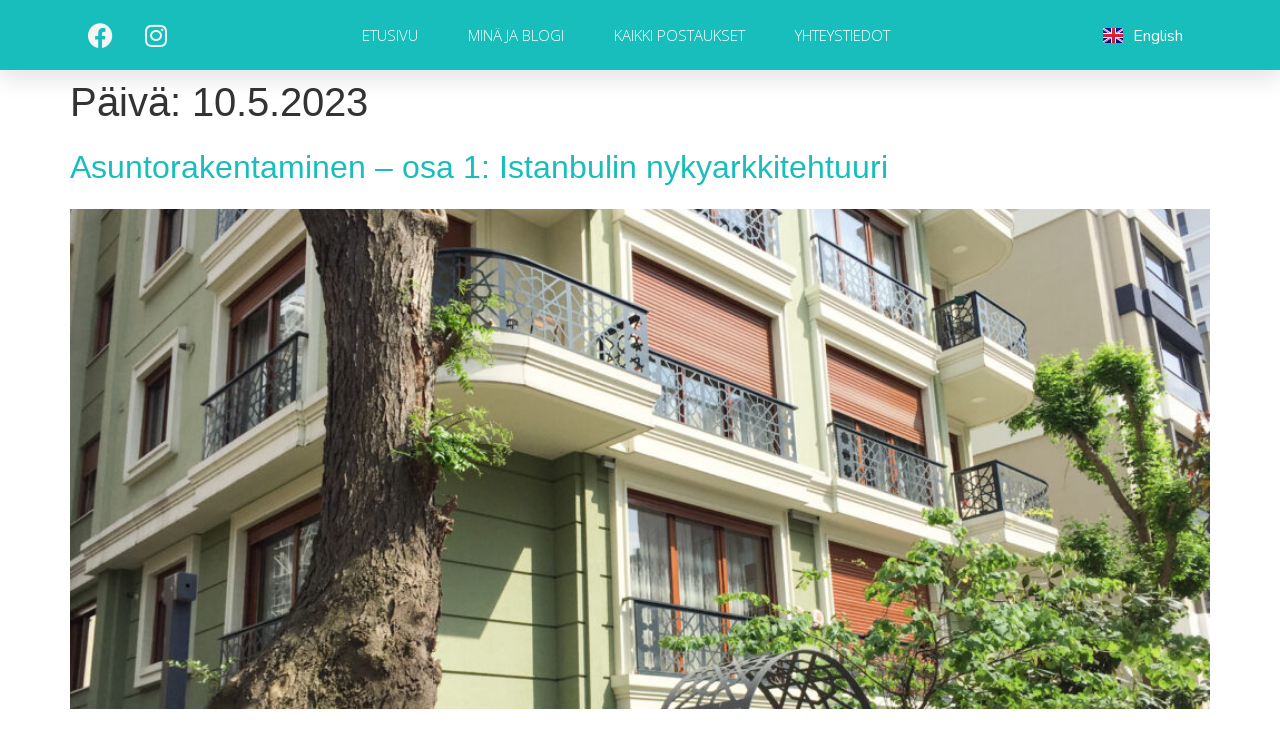

--- FILE ---
content_type: text/css
request_url: https://sevenhillssaga.com/wp-content/themes/hello-theme-child-master/style.css?ver=1.0.0
body_size: 25
content:
/* 
Theme Name: Hello Elementor Child
Theme URI: https://github.com/elementor/hello-theme/
Description: Hello Elementor Child is a child theme of Hello Elementor, created by Elementor team
Author: Elementor Team
Author URI: https://elementor.com/
Template: hello-elementor
Version: 1.0.1
Text Domain: hello-elementor-child
License: GNU General Public License v3 or later.
License URI: https://www.gnu.org/licenses/gpl-3.0.html
Tags: flexible-header, custom-colors, custom-menu, custom-logo, editor-style, featured-images, rtl-language-support, threaded-comments, translation-ready
*/

/*
    Add your custom styles here
*/

/*.post-text {
    top: 70px
}
*/

.wp-video { width: 100% !important }
.wp-video video { width: 100% !important; height: 100% !important; }

.twentytwenty-before-label {
    display: none;
}
        
.twentytwenty-after-label {
        display: none;
}

.wp-block-image img {
    border-radius: 15px !important;
}

.wp-block-image {
    padding: 30px 0 30px 0 !important;
	margin: 0 !important;
}

@media only screen and (max-width: 767px) {
    .contact-tile {
      height: 90vw;
    }
  }

.elementor-form {
    max-width: 500px;
    margin: auto;
}

.pp-image-comparison {
    border-radius: 15px;
}

@supports (-webkit-overflow-scrolling: touch) {
    .post-header {
        background-attachment: scroll !important;
    }
  }

.wp-block-image figcaption {
  text-align: center;
}

.elementor-text-editor p:last-child, .textwidget p:last-child {
	margin-bottom: 0px;
}

.pp-tiled-post-bg {
	background-position: center;
}

--- FILE ---
content_type: text/css
request_url: https://sevenhillssaga.com/wp-content/uploads/elementor/css/post-2258.css?ver=1718639456
body_size: -188
content:
.elementor-kit-2258{--e-global-color-primary:#17BEBB;--e-global-color-secondary:#5F0F40;--e-global-color-text:#333333;--e-global-color-accent:#EC6A3E;--e-global-color-d8d6726:#000;--e-global-color-1c826f6:#FFF;--e-global-typography-primary-font-family:"Nunito";--e-global-typography-primary-font-weight:600;--e-global-typography-secondary-font-family:"Nunito";--e-global-typography-secondary-font-weight:400;--e-global-typography-text-font-family:"Open Sans";--e-global-typography-text-font-weight:400;--e-global-typography-accent-font-family:"Open Sans";--e-global-typography-accent-font-weight:500;}.elementor-kit-2258 a{color:var( --e-global-color-primary );}.elementor-kit-2258 a:hover{color:var( --e-global-color-primary );}.elementor-section.elementor-section-boxed > .elementor-container{max-width:1600px;}.e-con{--container-max-width:1600px;}.elementor-widget:not(:last-child){margin-block-end:20px;}.elementor-element{--widgets-spacing:20px 20px;}{}.site-header{display:var(--page-title-display);}.elementor-kit-2258 e-page-transition{background-color:#FFBC7D;}@media(max-width:1099px){.elementor-section.elementor-section-boxed > .elementor-container{max-width:1024px;}.e-con{--container-max-width:1024px;}}@media(max-width:767px){.elementor-section.elementor-section-boxed > .elementor-container{max-width:767px;}.e-con{--container-max-width:767px;}}

--- FILE ---
content_type: text/css
request_url: https://sevenhillssaga.com/wp-content/uploads/elementor/css/post-41.css?ver=1718639458
body_size: 1573
content:
.elementor-41 .elementor-element.elementor-element-7ab2df46 > .elementor-container{min-height:69px;}.elementor-41 .elementor-element.elementor-element-7ab2df46:not(.elementor-motion-effects-element-type-background), .elementor-41 .elementor-element.elementor-element-7ab2df46 > .elementor-motion-effects-container > .elementor-motion-effects-layer{background-color:#17BEBB;}.elementor-41 .elementor-element.elementor-element-7ab2df46{box-shadow:0px 10px 20px 0px rgba(0,0,0,0.1);transition:background 0.3s, border 0.3s, border-radius 0.3s, box-shadow 0.3s;margin-top:0px;margin-bottom:0px;z-index:10;}.elementor-41 .elementor-element.elementor-element-7ab2df46 > .elementor-background-overlay{transition:background 0.3s, border-radius 0.3s, opacity 0.3s;}.elementor-bc-flex-widget .elementor-41 .elementor-element.elementor-element-62c45768.elementor-column .elementor-widget-wrap{align-items:center;}.elementor-41 .elementor-element.elementor-element-62c45768.elementor-column.elementor-element[data-element_type="column"] > .elementor-widget-wrap.elementor-element-populated{align-content:center;align-items:center;}.elementor-41 .elementor-element.elementor-element-e570f5f .elementor-repeater-item-d4e3649.elementor-social-icon{background-color:rgba(0, 0, 0, 0);}.elementor-41 .elementor-element.elementor-element-e570f5f .elementor-repeater-item-d4e3649.elementor-social-icon i{color:#F5F5F5;}.elementor-41 .elementor-element.elementor-element-e570f5f .elementor-repeater-item-d4e3649.elementor-social-icon svg{fill:#F5F5F5;}.elementor-41 .elementor-element.elementor-element-e570f5f .elementor-repeater-item-9e3a5b2.elementor-social-icon{background-color:rgba(255, 255, 255, 0);}.elementor-41 .elementor-element.elementor-element-e570f5f .elementor-repeater-item-9e3a5b2.elementor-social-icon i{color:#F5F5F5;}.elementor-41 .elementor-element.elementor-element-e570f5f .elementor-repeater-item-9e3a5b2.elementor-social-icon svg{fill:#F5F5F5;}.elementor-41 .elementor-element.elementor-element-e570f5f{--grid-template-columns:repeat(0, auto);--grid-column-gap:5px;--grid-row-gap:0px;}.elementor-41 .elementor-element.elementor-element-e570f5f .elementor-widget-container{text-align:center;}.elementor-bc-flex-widget .elementor-41 .elementor-element.elementor-element-70700dcd.elementor-column .elementor-widget-wrap{align-items:center;}.elementor-41 .elementor-element.elementor-element-70700dcd.elementor-column.elementor-element[data-element_type="column"] > .elementor-widget-wrap.elementor-element-populated{align-content:center;align-items:center;}.elementor-41 .elementor-element.elementor-element-70700dcd > .elementor-element-populated{padding:0px 20px 0px 0px;}.elementor-41 .elementor-element.elementor-element-5908410b .elementor-menu-toggle{margin-left:auto;background-color:rgba(255,255,255,0);border-width:0px;border-radius:0px;}.elementor-41 .elementor-element.elementor-element-5908410b .elementor-nav-menu .elementor-item{font-family:"Open Sans", Sans-serif;font-size:15px;font-weight:300;text-transform:uppercase;}.elementor-41 .elementor-element.elementor-element-5908410b .elementor-nav-menu--main .elementor-item{color:#ffffff;fill:#ffffff;padding-left:0px;padding-right:0px;padding-top:15px;padding-bottom:15px;}.elementor-41 .elementor-element.elementor-element-5908410b .elementor-nav-menu--main .elementor-item:hover,
					.elementor-41 .elementor-element.elementor-element-5908410b .elementor-nav-menu--main .elementor-item.elementor-item-active,
					.elementor-41 .elementor-element.elementor-element-5908410b .elementor-nav-menu--main .elementor-item.highlighted,
					.elementor-41 .elementor-element.elementor-element-5908410b .elementor-nav-menu--main .elementor-item:focus{color:#ffffff;fill:#ffffff;}.elementor-41 .elementor-element.elementor-element-5908410b .elementor-nav-menu--main:not(.e--pointer-framed) .elementor-item:before,
					.elementor-41 .elementor-element.elementor-element-5908410b .elementor-nav-menu--main:not(.e--pointer-framed) .elementor-item:after{background-color:#ffffff;}.elementor-41 .elementor-element.elementor-element-5908410b .e--pointer-framed .elementor-item:before,
					.elementor-41 .elementor-element.elementor-element-5908410b .e--pointer-framed .elementor-item:after{border-color:#ffffff;}.elementor-41 .elementor-element.elementor-element-5908410b .elementor-nav-menu--main .elementor-item.elementor-item-active{color:#ffffff;}.elementor-41 .elementor-element.elementor-element-5908410b .elementor-nav-menu--main:not(.e--pointer-framed) .elementor-item.elementor-item-active:before,
					.elementor-41 .elementor-element.elementor-element-5908410b .elementor-nav-menu--main:not(.e--pointer-framed) .elementor-item.elementor-item-active:after{background-color:#ffffff;}.elementor-41 .elementor-element.elementor-element-5908410b .e--pointer-framed .elementor-item.elementor-item-active:before,
					.elementor-41 .elementor-element.elementor-element-5908410b .e--pointer-framed .elementor-item.elementor-item-active:after{border-color:#ffffff;}.elementor-41 .elementor-element.elementor-element-5908410b .e--pointer-framed .elementor-item:before{border-width:2px;}.elementor-41 .elementor-element.elementor-element-5908410b .e--pointer-framed.e--animation-draw .elementor-item:before{border-width:0 0 2px 2px;}.elementor-41 .elementor-element.elementor-element-5908410b .e--pointer-framed.e--animation-draw .elementor-item:after{border-width:2px 2px 0 0;}.elementor-41 .elementor-element.elementor-element-5908410b .e--pointer-framed.e--animation-corners .elementor-item:before{border-width:2px 0 0 2px;}.elementor-41 .elementor-element.elementor-element-5908410b .e--pointer-framed.e--animation-corners .elementor-item:after{border-width:0 2px 2px 0;}.elementor-41 .elementor-element.elementor-element-5908410b .e--pointer-underline .elementor-item:after,
					 .elementor-41 .elementor-element.elementor-element-5908410b .e--pointer-overline .elementor-item:before,
					 .elementor-41 .elementor-element.elementor-element-5908410b .e--pointer-double-line .elementor-item:before,
					 .elementor-41 .elementor-element.elementor-element-5908410b .e--pointer-double-line .elementor-item:after{height:2px;}.elementor-41 .elementor-element.elementor-element-5908410b{--e-nav-menu-horizontal-menu-item-margin:calc( 50px / 2 );--nav-menu-icon-size:25px;}.elementor-41 .elementor-element.elementor-element-5908410b .elementor-nav-menu--main:not(.elementor-nav-menu--layout-horizontal) .elementor-nav-menu > li:not(:last-child){margin-bottom:50px;}.elementor-41 .elementor-element.elementor-element-5908410b .elementor-nav-menu--dropdown a, .elementor-41 .elementor-element.elementor-element-5908410b .elementor-menu-toggle{color:#3d4459;}.elementor-41 .elementor-element.elementor-element-5908410b .elementor-nav-menu--dropdown{background-color:#ffffff;}.elementor-41 .elementor-element.elementor-element-5908410b .elementor-nav-menu--dropdown a:hover,
					.elementor-41 .elementor-element.elementor-element-5908410b .elementor-nav-menu--dropdown a.elementor-item-active,
					.elementor-41 .elementor-element.elementor-element-5908410b .elementor-nav-menu--dropdown a.highlighted,
					.elementor-41 .elementor-element.elementor-element-5908410b .elementor-menu-toggle:hover{color:#4632da;}.elementor-41 .elementor-element.elementor-element-5908410b .elementor-nav-menu--dropdown a:hover,
					.elementor-41 .elementor-element.elementor-element-5908410b .elementor-nav-menu--dropdown a.elementor-item-active,
					.elementor-41 .elementor-element.elementor-element-5908410b .elementor-nav-menu--dropdown a.highlighted{background-color:#ffffff;}.elementor-41 .elementor-element.elementor-element-5908410b .elementor-nav-menu--dropdown a.elementor-item-active{color:#4632da;}.elementor-41 .elementor-element.elementor-element-5908410b .elementor-nav-menu--dropdown .elementor-item, .elementor-41 .elementor-element.elementor-element-5908410b .elementor-nav-menu--dropdown  .elementor-sub-item{font-family:"Montserrat", Sans-serif;}.elementor-41 .elementor-element.elementor-element-5908410b .elementor-nav-menu--main .elementor-nav-menu--dropdown, .elementor-41 .elementor-element.elementor-element-5908410b .elementor-nav-menu__container.elementor-nav-menu--dropdown{box-shadow:0px 2px 15px 0px rgba(0,0,0,0.1);}.elementor-41 .elementor-element.elementor-element-5908410b .elementor-nav-menu--dropdown a{padding-left:16px;padding-right:16px;padding-top:15px;padding-bottom:15px;}.elementor-41 .elementor-element.elementor-element-5908410b .elementor-nav-menu--dropdown li:not(:last-child){border-style:solid;border-color:#efefef;border-bottom-width:1px;}.elementor-41 .elementor-element.elementor-element-5908410b .elementor-nav-menu--main > .elementor-nav-menu > li > .elementor-nav-menu--dropdown, .elementor-41 .elementor-element.elementor-element-5908410b .elementor-nav-menu__container.elementor-nav-menu--dropdown{margin-top:0px !important;}.elementor-41 .elementor-element.elementor-element-5908410b div.elementor-menu-toggle{color:#ffffff;}.elementor-41 .elementor-element.elementor-element-5908410b div.elementor-menu-toggle svg{fill:#ffffff;}.elementor-41 .elementor-element.elementor-element-5908410b div.elementor-menu-toggle:hover{color:#ffffff;}.elementor-41 .elementor-element.elementor-element-5908410b div.elementor-menu-toggle:hover svg{fill:#ffffff;}.elementor-bc-flex-widget .elementor-41 .elementor-element.elementor-element-1ecb047.elementor-column .elementor-widget-wrap{align-items:center;}.elementor-41 .elementor-element.elementor-element-1ecb047.elementor-column.elementor-element[data-element_type="column"] > .elementor-widget-wrap.elementor-element-populated{align-content:center;align-items:center;}.elementor-41 .elementor-element.elementor-element-05a7f3e .cpel-switcher__lang a{font-weight:400;color:#FFFFFF;padding-left:0px;padding-right:0px;padding-top:0px;padding-bottom:0px;}.elementor-41 .elementor-element.elementor-element-05a7f3e .cpel-switcher__icon{color:#FFFFFF;}.elementor-41 .elementor-element.elementor-element-05a7f3e .cpel-switcher__nav{--cpel-switcher-space:0px;}.elementor-41 .elementor-element.elementor-element-05a7f3e.cpel-switcher--aspect-ratio-11 .cpel-switcher__flag{width:20px;height:20px;}.elementor-41 .elementor-element.elementor-element-05a7f3e.cpel-switcher--aspect-ratio-43 .cpel-switcher__flag{width:20px;height:calc(20px * 0.75);}.elementor-41 .elementor-element.elementor-element-05a7f3e .cpel-switcher__flag img{border-radius:0px;}.elementor-41 .elementor-element.elementor-element-05a7f3e .cpel-switcher__name{padding-left:10px;}.elementor-41 .elementor-element.elementor-element-ab1b238 > .elementor-container{min-height:69px;}.elementor-41 .elementor-element.elementor-element-ab1b238 > .elementor-container > .elementor-column > .elementor-widget-wrap{align-content:center;align-items:center;}.elementor-41 .elementor-element.elementor-element-ab1b238:not(.elementor-motion-effects-element-type-background), .elementor-41 .elementor-element.elementor-element-ab1b238 > .elementor-motion-effects-container > .elementor-motion-effects-layer{background-color:#17BEBB;}.elementor-41 .elementor-element.elementor-element-ab1b238{box-shadow:0px 10px 20px 0px rgba(0,0,0,0.1);transition:background 0.3s, border 0.3s, border-radius 0.3s, box-shadow 0.3s;margin-top:0px;margin-bottom:0px;z-index:10;}.elementor-41 .elementor-element.elementor-element-ab1b238 > .elementor-background-overlay{transition:background 0.3s, border-radius 0.3s, opacity 0.3s;}.elementor-bc-flex-widget .elementor-41 .elementor-element.elementor-element-385bf4d.elementor-column .elementor-widget-wrap{align-items:center;}.elementor-41 .elementor-element.elementor-element-385bf4d.elementor-column.elementor-element[data-element_type="column"] > .elementor-widget-wrap.elementor-element-populated{align-content:center;align-items:center;}.elementor-41 .elementor-element.elementor-element-89b7403 .elementor-repeater-item-d4e3649.elementor-social-icon{background-color:rgba(0, 0, 0, 0);}.elementor-41 .elementor-element.elementor-element-89b7403 .elementor-repeater-item-d4e3649.elementor-social-icon i{color:#F5F5F5;}.elementor-41 .elementor-element.elementor-element-89b7403 .elementor-repeater-item-d4e3649.elementor-social-icon svg{fill:#F5F5F5;}.elementor-41 .elementor-element.elementor-element-89b7403 .elementor-repeater-item-9e3a5b2.elementor-social-icon{background-color:rgba(255, 255, 255, 0);}.elementor-41 .elementor-element.elementor-element-89b7403 .elementor-repeater-item-9e3a5b2.elementor-social-icon i{color:#F5F5F5;}.elementor-41 .elementor-element.elementor-element-89b7403 .elementor-repeater-item-9e3a5b2.elementor-social-icon svg{fill:#F5F5F5;}.elementor-41 .elementor-element.elementor-element-89b7403{--grid-template-columns:repeat(0, auto);--grid-column-gap:5px;--grid-row-gap:0px;}.elementor-41 .elementor-element.elementor-element-89b7403 .elementor-widget-container{text-align:center;}.elementor-bc-flex-widget .elementor-41 .elementor-element.elementor-element-760cb98.elementor-column .elementor-widget-wrap{align-items:center;}.elementor-41 .elementor-element.elementor-element-760cb98.elementor-column.elementor-element[data-element_type="column"] > .elementor-widget-wrap.elementor-element-populated{align-content:center;align-items:center;}.elementor-41 .elementor-element.elementor-element-760cb98 > .elementor-element-populated{padding:0px 20px 0px 0px;}.elementor-41 .elementor-element.elementor-element-7d2703f .cpel-switcher__lang a{font-weight:400;color:#FFFFFF;padding-left:0px;padding-right:0px;padding-top:0px;padding-bottom:0px;}.elementor-41 .elementor-element.elementor-element-7d2703f .cpel-switcher__icon{color:#FFFFFF;}.elementor-41 .elementor-element.elementor-element-7d2703f .cpel-switcher__nav{--cpel-switcher-space:0px;}.elementor-41 .elementor-element.elementor-element-7d2703f.cpel-switcher--aspect-ratio-11 .cpel-switcher__flag{width:20px;height:20px;}.elementor-41 .elementor-element.elementor-element-7d2703f.cpel-switcher--aspect-ratio-43 .cpel-switcher__flag{width:20px;height:calc(20px * 0.75);}.elementor-41 .elementor-element.elementor-element-7d2703f .cpel-switcher__flag img{border-radius:0px;}.elementor-41 .elementor-element.elementor-element-7d2703f .cpel-switcher__name{padding-left:10px;}.elementor-bc-flex-widget .elementor-41 .elementor-element.elementor-element-2e5e09e.elementor-column .elementor-widget-wrap{align-items:center;}.elementor-41 .elementor-element.elementor-element-2e5e09e.elementor-column.elementor-element[data-element_type="column"] > .elementor-widget-wrap.elementor-element-populated{align-content:center;align-items:center;}.elementor-41 .elementor-element.elementor-element-ae7a04a .elementor-menu-toggle{margin-left:auto;background-color:rgba(255,255,255,0);border-width:0px;border-radius:0px;}.elementor-41 .elementor-element.elementor-element-ae7a04a .elementor-nav-menu .elementor-item{font-family:"Open Sans", Sans-serif;font-size:15px;font-weight:300;text-transform:uppercase;}.elementor-41 .elementor-element.elementor-element-ae7a04a .elementor-nav-menu--main .elementor-item{color:#ffffff;fill:#ffffff;padding-left:0px;padding-right:0px;padding-top:15px;padding-bottom:15px;}.elementor-41 .elementor-element.elementor-element-ae7a04a .elementor-nav-menu--main .elementor-item:hover,
					.elementor-41 .elementor-element.elementor-element-ae7a04a .elementor-nav-menu--main .elementor-item.elementor-item-active,
					.elementor-41 .elementor-element.elementor-element-ae7a04a .elementor-nav-menu--main .elementor-item.highlighted,
					.elementor-41 .elementor-element.elementor-element-ae7a04a .elementor-nav-menu--main .elementor-item:focus{color:#ffffff;fill:#ffffff;}.elementor-41 .elementor-element.elementor-element-ae7a04a .elementor-nav-menu--main:not(.e--pointer-framed) .elementor-item:before,
					.elementor-41 .elementor-element.elementor-element-ae7a04a .elementor-nav-menu--main:not(.e--pointer-framed) .elementor-item:after{background-color:#ffffff;}.elementor-41 .elementor-element.elementor-element-ae7a04a .e--pointer-framed .elementor-item:before,
					.elementor-41 .elementor-element.elementor-element-ae7a04a .e--pointer-framed .elementor-item:after{border-color:#ffffff;}.elementor-41 .elementor-element.elementor-element-ae7a04a .elementor-nav-menu--main .elementor-item.elementor-item-active{color:#FFFFFF;}.elementor-41 .elementor-element.elementor-element-ae7a04a .elementor-nav-menu--main:not(.e--pointer-framed) .elementor-item.elementor-item-active:before,
					.elementor-41 .elementor-element.elementor-element-ae7a04a .elementor-nav-menu--main:not(.e--pointer-framed) .elementor-item.elementor-item-active:after{background-color:#ffffff;}.elementor-41 .elementor-element.elementor-element-ae7a04a .e--pointer-framed .elementor-item.elementor-item-active:before,
					.elementor-41 .elementor-element.elementor-element-ae7a04a .e--pointer-framed .elementor-item.elementor-item-active:after{border-color:#ffffff;}.elementor-41 .elementor-element.elementor-element-ae7a04a .e--pointer-framed .elementor-item:before{border-width:2px;}.elementor-41 .elementor-element.elementor-element-ae7a04a .e--pointer-framed.e--animation-draw .elementor-item:before{border-width:0 0 2px 2px;}.elementor-41 .elementor-element.elementor-element-ae7a04a .e--pointer-framed.e--animation-draw .elementor-item:after{border-width:2px 2px 0 0;}.elementor-41 .elementor-element.elementor-element-ae7a04a .e--pointer-framed.e--animation-corners .elementor-item:before{border-width:2px 0 0 2px;}.elementor-41 .elementor-element.elementor-element-ae7a04a .e--pointer-framed.e--animation-corners .elementor-item:after{border-width:0 2px 2px 0;}.elementor-41 .elementor-element.elementor-element-ae7a04a .e--pointer-underline .elementor-item:after,
					 .elementor-41 .elementor-element.elementor-element-ae7a04a .e--pointer-overline .elementor-item:before,
					 .elementor-41 .elementor-element.elementor-element-ae7a04a .e--pointer-double-line .elementor-item:before,
					 .elementor-41 .elementor-element.elementor-element-ae7a04a .e--pointer-double-line .elementor-item:after{height:2px;}.elementor-41 .elementor-element.elementor-element-ae7a04a{--e-nav-menu-horizontal-menu-item-margin:calc( 50px / 2 );--nav-menu-icon-size:25px;}.elementor-41 .elementor-element.elementor-element-ae7a04a .elementor-nav-menu--main:not(.elementor-nav-menu--layout-horizontal) .elementor-nav-menu > li:not(:last-child){margin-bottom:50px;}.elementor-41 .elementor-element.elementor-element-ae7a04a .elementor-nav-menu--dropdown a, .elementor-41 .elementor-element.elementor-element-ae7a04a .elementor-menu-toggle{color:#000000;}.elementor-41 .elementor-element.elementor-element-ae7a04a .elementor-nav-menu--dropdown{background-color:#FFFFFF;}.elementor-41 .elementor-element.elementor-element-ae7a04a .elementor-nav-menu--dropdown a:hover,
					.elementor-41 .elementor-element.elementor-element-ae7a04a .elementor-nav-menu--dropdown a.elementor-item-active,
					.elementor-41 .elementor-element.elementor-element-ae7a04a .elementor-nav-menu--dropdown a.highlighted,
					.elementor-41 .elementor-element.elementor-element-ae7a04a .elementor-menu-toggle:hover{color:#17BEBB;}.elementor-41 .elementor-element.elementor-element-ae7a04a .elementor-nav-menu--dropdown a:hover,
					.elementor-41 .elementor-element.elementor-element-ae7a04a .elementor-nav-menu--dropdown a.elementor-item-active,
					.elementor-41 .elementor-element.elementor-element-ae7a04a .elementor-nav-menu--dropdown a.highlighted{background-color:#ffffff;}.elementor-41 .elementor-element.elementor-element-ae7a04a .elementor-nav-menu--dropdown a.elementor-item-active{color:#17BEBB;background-color:#FFFFFF;}.elementor-41 .elementor-element.elementor-element-ae7a04a .elementor-nav-menu--dropdown .elementor-item, .elementor-41 .elementor-element.elementor-element-ae7a04a .elementor-nav-menu--dropdown  .elementor-sub-item{font-family:"Open Sans", Sans-serif;}.elementor-41 .elementor-element.elementor-element-ae7a04a .elementor-nav-menu--main .elementor-nav-menu--dropdown, .elementor-41 .elementor-element.elementor-element-ae7a04a .elementor-nav-menu__container.elementor-nav-menu--dropdown{box-shadow:0px 2px 15px 0px rgba(0,0,0,0.1);}.elementor-41 .elementor-element.elementor-element-ae7a04a .elementor-nav-menu--dropdown a{padding-left:16px;padding-right:16px;padding-top:15px;padding-bottom:15px;}.elementor-41 .elementor-element.elementor-element-ae7a04a .elementor-nav-menu--dropdown li:not(:last-child){border-style:solid;border-color:#efefef;border-bottom-width:1px;}.elementor-41 .elementor-element.elementor-element-ae7a04a .elementor-nav-menu--main > .elementor-nav-menu > li > .elementor-nav-menu--dropdown, .elementor-41 .elementor-element.elementor-element-ae7a04a .elementor-nav-menu__container.elementor-nav-menu--dropdown{margin-top:0px !important;}.elementor-41 .elementor-element.elementor-element-ae7a04a div.elementor-menu-toggle{color:#ffffff;}.elementor-41 .elementor-element.elementor-element-ae7a04a div.elementor-menu-toggle svg{fill:#ffffff;}.elementor-41 .elementor-element.elementor-element-ae7a04a div.elementor-menu-toggle:hover{color:#ffffff;}.elementor-41 .elementor-element.elementor-element-ae7a04a div.elementor-menu-toggle:hover svg{fill:#ffffff;}@media(max-width:1099px){.elementor-41 .elementor-element.elementor-element-62c45768 > .elementor-element-populated{padding:0% 0% 0% 5%;}.elementor-41 .elementor-element.elementor-element-70700dcd > .elementor-element-populated{padding:0% 0% 0% 5%;}.elementor-41 .elementor-element.elementor-element-5908410b .elementor-nav-menu--dropdown .elementor-item, .elementor-41 .elementor-element.elementor-element-5908410b .elementor-nav-menu--dropdown  .elementor-sub-item{font-size:16px;}.elementor-41 .elementor-element.elementor-element-5908410b .elementor-nav-menu--dropdown a{padding-top:25px;padding-bottom:25px;}.elementor-41 .elementor-element.elementor-element-5908410b .elementor-nav-menu--main > .elementor-nav-menu > li > .elementor-nav-menu--dropdown, .elementor-41 .elementor-element.elementor-element-5908410b .elementor-nav-menu__container.elementor-nav-menu--dropdown{margin-top:25px !important;}.elementor-41 .elementor-element.elementor-element-5908410b > .elementor-widget-container{padding:0px 10px 0px 0px;}.elementor-41 .elementor-element.elementor-element-385bf4d > .elementor-element-populated{padding:0% 0% 0% 5%;}.elementor-41 .elementor-element.elementor-element-89b7403 .elementor-widget-container{text-align:left;}.elementor-41 .elementor-element.elementor-element-89b7403 > .elementor-widget-container{margin:0px 0px 0px 5px;}.elementor-41 .elementor-element.elementor-element-760cb98 > .elementor-element-populated{padding:0% 0% 0% 5%;}.elementor-41 .elementor-element.elementor-element-2e5e09e > .elementor-element-populated{padding:0% 15% 0% 5%;}.elementor-41 .elementor-element.elementor-element-ae7a04a .elementor-nav-menu--dropdown a{padding-top:25px;padding-bottom:25px;}.elementor-41 .elementor-element.elementor-element-ae7a04a .elementor-nav-menu--main > .elementor-nav-menu > li > .elementor-nav-menu--dropdown, .elementor-41 .elementor-element.elementor-element-ae7a04a .elementor-nav-menu__container.elementor-nav-menu--dropdown{margin-top:15px !important;}.elementor-41 .elementor-element.elementor-element-ae7a04a > .elementor-widget-container{padding:0px 10px 0px 0px;}}@media(min-width:768px){.elementor-41 .elementor-element.elementor-element-62c45768{width:20%;}.elementor-41 .elementor-element.elementor-element-70700dcd{width:59.333%;}.elementor-41 .elementor-element.elementor-element-1ecb047{width:20%;}.elementor-41 .elementor-element.elementor-element-385bf4d{width:14.244%;}.elementor-41 .elementor-element.elementor-element-760cb98{width:70.752%;}.elementor-41 .elementor-element.elementor-element-2e5e09e{width:15%;}}@media(max-width:1099px) and (min-width:768px){.elementor-41 .elementor-element.elementor-element-62c45768{width:50%;}.elementor-41 .elementor-element.elementor-element-70700dcd{width:25%;}.elementor-41 .elementor-element.elementor-element-385bf4d{width:40%;}.elementor-41 .elementor-element.elementor-element-760cb98{width:50%;}.elementor-41 .elementor-element.elementor-element-2e5e09e{width:10%;}}@media(max-width:767px){.elementor-41 .elementor-element.elementor-element-7ab2df46{padding:0px 0px 0px 0px;}.elementor-41 .elementor-element.elementor-element-62c45768{width:50%;}.elementor-41 .elementor-element.elementor-element-62c45768 > .elementor-element-populated{padding:0px 0px 0px 20px;}.elementor-41 .elementor-element.elementor-element-70700dcd{width:50%;}.elementor-41 .elementor-element.elementor-element-70700dcd > .elementor-element-populated{padding:0px 0px 0px 0px;}.elementor-41 .elementor-element.elementor-element-5908410b .elementor-nav-menu--main > .elementor-nav-menu > li > .elementor-nav-menu--dropdown, .elementor-41 .elementor-element.elementor-element-5908410b .elementor-nav-menu__container.elementor-nav-menu--dropdown{margin-top:25px !important;}.elementor-41 .elementor-element.elementor-element-5908410b > .elementor-widget-container{padding:0px 20px 0px 0px;}.elementor-41 .elementor-element.elementor-element-ab1b238{padding:0px 0px 0px 0px;}.elementor-41 .elementor-element.elementor-element-385bf4d{width:33%;}.elementor-41 .elementor-element.elementor-element-385bf4d > .elementor-element-populated{padding:0px 0px 0px 20px;}.elementor-41 .elementor-element.elementor-element-89b7403 .elementor-widget-container{text-align:left;}.elementor-41 .elementor-element.elementor-element-89b7403{--icon-size:19px;}.elementor-41 .elementor-element.elementor-element-760cb98{width:33%;}.elementor-41 .elementor-element.elementor-element-760cb98 > .elementor-element-populated{padding:0px 0px 0px 0px;}.elementor-41 .elementor-element.elementor-element-2e5e09e{width:33%;}.elementor-41 .elementor-element.elementor-element-ae7a04a > .elementor-widget-container{padding:0px 20px 0px 0px;}}

--- FILE ---
content_type: text/css
request_url: https://sevenhillssaga.com/wp-content/uploads/elementor/css/post-869.css?ver=1718639458
body_size: -36
content:
.elementor-869 .elementor-element.elementor-element-5047d39:not(.elementor-motion-effects-element-type-background), .elementor-869 .elementor-element.elementor-element-5047d39 > .elementor-motion-effects-container > .elementor-motion-effects-layer{background-color:#5F0F40;}.elementor-869 .elementor-element.elementor-element-5047d39{transition:background 0.3s, border 0.3s, border-radius 0.3s, box-shadow 0.3s;padding:10px 0px 15px 0px;}.elementor-869 .elementor-element.elementor-element-5047d39 > .elementor-background-overlay{transition:background 0.3s, border-radius 0.3s, opacity 0.3s;}.elementor-869 .elementor-element.elementor-element-4d6a21f > .elementor-widget-wrap > .elementor-widget:not(.elementor-widget__width-auto):not(.elementor-widget__width-initial):not(:last-child):not(.elementor-absolute){margin-bottom:5px;}.elementor-869 .elementor-element.elementor-element-d28b347 .elementor-repeater-item-d706429.elementor-social-icon{background-color:rgba(0, 0, 0, 0);}.elementor-869 .elementor-element.elementor-element-d28b347 .elementor-repeater-item-d706429.elementor-social-icon i{color:#FFFFFF;}.elementor-869 .elementor-element.elementor-element-d28b347 .elementor-repeater-item-d706429.elementor-social-icon svg{fill:#FFFFFF;}.elementor-869 .elementor-element.elementor-element-d28b347 .elementor-repeater-item-58cf886.elementor-social-icon{background-color:rgba(0, 0, 0, 0);}.elementor-869 .elementor-element.elementor-element-d28b347 .elementor-repeater-item-58cf886.elementor-social-icon i{color:#FFFFFF;}.elementor-869 .elementor-element.elementor-element-d28b347 .elementor-repeater-item-58cf886.elementor-social-icon svg{fill:#FFFFFF;}.elementor-869 .elementor-element.elementor-element-d28b347{--grid-template-columns:repeat(0, auto);--icon-size:29px;--grid-column-gap:5px;--grid-row-gap:0px;}.elementor-869 .elementor-element.elementor-element-d28b347 .elementor-widget-container{text-align:center;}.elementor-869 .elementor-element.elementor-element-6a0a2f8{text-align:center;font-size:14px;text-transform:uppercase;}@media(max-width:767px){.elementor-869 .elementor-element.elementor-element-6a0a2f8 > .elementor-widget-container{padding:0px 50px 0px 50px;}}@media(min-width:768px){.elementor-869 .elementor-element.elementor-element-4d6a21f{width:100%;}}

--- FILE ---
content_type: text/css
request_url: https://sevenhillssaga.com/wp-content/uploads/elementor/css/post-2727.css?ver=1718639458
body_size: 521
content:
.elementor-2727 .elementor-element.elementor-element-1b2c3dc1 > .elementor-container{min-height:480px;}.elementor-2727 .elementor-element.elementor-element-22769fe4:not(.elementor-motion-effects-element-type-background) > .elementor-widget-wrap, .elementor-2727 .elementor-element.elementor-element-22769fe4 > .elementor-widget-wrap > .elementor-motion-effects-container > .elementor-motion-effects-layer{background-image:url("https://sevenhillssaga.com/wp-content/uploads/2020/07/IMG_20211229_135244_edited.jpg");background-position:center center;background-repeat:no-repeat;background-size:cover;}.elementor-2727 .elementor-element.elementor-element-22769fe4 > .elementor-element-populated, .elementor-2727 .elementor-element.elementor-element-22769fe4 > .elementor-element-populated > .elementor-background-overlay, .elementor-2727 .elementor-element.elementor-element-22769fe4 > .elementor-background-slideshow{border-radius:20px 0px 0px 20px;}.elementor-2727 .elementor-element.elementor-element-22769fe4 > .elementor-element-populated{transition:background 0.3s, border 0.3s, border-radius 0.3s, box-shadow 0.3s;padding:0px 0px 0px 0px;}.elementor-2727 .elementor-element.elementor-element-22769fe4 > .elementor-element-populated > .elementor-background-overlay{transition:background 0.3s, border-radius 0.3s, opacity 0.3s;}.elementor-2727 .elementor-element.elementor-element-1c72d777{--spacer-size:50px;}.elementor-bc-flex-widget .elementor-2727 .elementor-element.elementor-element-486eee9.elementor-column .elementor-widget-wrap{align-items:center;}.elementor-2727 .elementor-element.elementor-element-486eee9.elementor-column.elementor-element[data-element_type="column"] > .elementor-widget-wrap.elementor-element-populated{align-content:center;align-items:center;}.elementor-2727 .elementor-element.elementor-element-486eee9 > .elementor-widget-wrap > .elementor-widget:not(.elementor-widget__width-auto):not(.elementor-widget__width-initial):not(:last-child):not(.elementor-absolute){margin-bottom:5px;}.elementor-2727 .elementor-element.elementor-element-486eee9 > .elementor-element-populated{padding:50px 50px 50px 50px;}.elementor-2727 .elementor-element.elementor-element-177c16b9{--divider-border-style:solid;--divider-color:#17BEBB;--divider-border-width:3px;}.elementor-2727 .elementor-element.elementor-element-177c16b9 .elementor-divider-separator{width:230px;margin:0 auto;margin-left:0;}.elementor-2727 .elementor-element.elementor-element-177c16b9 .elementor-divider{text-align:left;padding-block-start:5px;padding-block-end:5px;}.elementor-2727 .elementor-element.elementor-element-177c16b9 .elementor-divider__text{color:#17BEBB;font-size:16px;font-weight:400;}.elementor-2727 .elementor-element.elementor-element-24604b1f .elementor-heading-title{color:#0c0c0c;font-family:"Nunito", Sans-serif;font-size:30px;font-weight:700;line-height:1.2em;}.elementor-2727 .elementor-element.elementor-element-55a3858{color:#000000;font-size:16px;font-weight:normal;}.elementor-2727 .elementor-element.elementor-element-55a3858 > .elementor-widget-container{margin:10px 0px 0px 0px;}.elementor-2727 .elementor-element.elementor-element-73619af .elementor-repeater-item-59f70db.elementor-social-icon{background-color:#5F0F40;}.elementor-2727 .elementor-element.elementor-element-73619af .elementor-repeater-item-849c93d.elementor-social-icon{background-color:#17BEBB;}.elementor-2727 .elementor-element.elementor-element-73619af{--grid-template-columns:repeat(0, auto);--grid-column-gap:10px;--grid-row-gap:0px;}.elementor-2727 .elementor-element.elementor-element-73619af .elementor-widget-container{text-align:left;}.elementor-2727 .elementor-element.elementor-element-73619af > .elementor-widget-container{margin:15px 0px 0px 0px;}#elementor-popup-modal-2727 .dialog-message{width:800px;height:480px;align-items:flex-start;}#elementor-popup-modal-2727{justify-content:center;align-items:center;pointer-events:all;background-color:rgba(0,0,0,.8);}#elementor-popup-modal-2727 .dialog-close-button{display:flex;background-color:#17BEBB00;font-size:25px;}#elementor-popup-modal-2727 .dialog-widget-content{animation-duration:1.4s;border-radius:20px 20px 20px 20px;box-shadow:2px 8px 23px 3px rgba(0,0,0,0.2);}#elementor-popup-modal-2727 .dialog-close-button i{color:var( --e-global-color-text );}#elementor-popup-modal-2727 .dialog-close-button svg{fill:var( --e-global-color-text );}@media(max-width:1099px){.elementor-2727 .elementor-element.elementor-element-1b2c3dc1 > .elementor-container{min-height:430px;}.elementor-2727 .elementor-element.elementor-element-22769fe4:not(.elementor-motion-effects-element-type-background) > .elementor-widget-wrap, .elementor-2727 .elementor-element.elementor-element-22769fe4 > .elementor-widget-wrap > .elementor-motion-effects-container > .elementor-motion-effects-layer{background-position:center center;background-repeat:no-repeat;background-size:cover;}.elementor-2727 .elementor-element.elementor-element-24604b1f .elementor-heading-title{font-size:27px;}#elementor-popup-modal-2727 .dialog-message{width:700px;height:425px;}#elementor-popup-modal-2727 .dialog-widget-content{margin:0px 0px 0px 0px;}}@media(max-width:767px){.elementor-2727 .elementor-element.elementor-element-1b2c3dc1 > .elementor-container{min-height:100vh;}.elementor-2727 .elementor-element.elementor-element-1c72d777{--spacer-size:240px;}.elementor-2727 .elementor-element.elementor-element-177c16b9 > .elementor-widget-container{margin:-30px 0px 0px 0px;}.elementor-2727 .elementor-element.elementor-element-24604b1f .elementor-heading-title{font-size:28px;}#elementor-popup-modal-2727 .dialog-message{height:100vh;}}/* Start custom CSS */@media only screen and (max-width: 767px) {
#elementor-popup-modal-2727 .dialog-close-button i {
    color: white !important;
}
}/* End custom CSS */